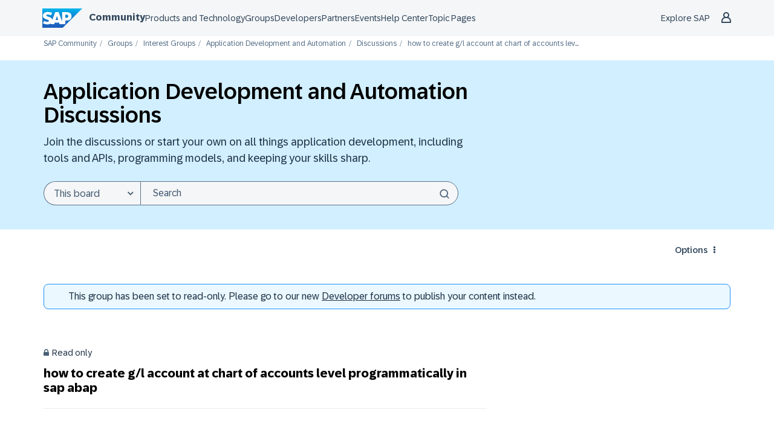

--- FILE ---
content_type: image/svg+xml; charset=utf-8
request_url: https://devrel-tools-prod-scn-badges-srv.cfapps.eu10.hana.ondemand.com/showcaseBadgesGroups/185148
body_size: 58129
content:
<svg
    width="500"
    height="48"
    viewBox="0 0 500 48"
    fill="none"
    xmlns="http://www.w3.org/2000/svg"
    xmlns:xlink="http://www.w3.org/1999/xlink">
<style>

    .header {
        font: 600 18px 'Segoe UI', Ubuntu, Sans-Serif;
        fill: #fff;
        animation: fadeInAnimation 0.8s ease-in-out forwards;
      }

      .headerGroup {
        font: 600 12px 'Segoe UI', Ubuntu, Sans-Serif;
        fill: #fff;
        animation: fadeInAnimation 0.8s ease-in-out forwards;
      }

      .headerGroupLight {
        font: 600 12px 'Segoe UI', Ubuntu, Sans-Serif;
        fill: #0070F2;
        animation: fadeInAnimation 0.8s ease-in-out forwards;
      }

    .bold { font-weight: 700 }

    .stat {
        font: 600 14px 'Segoe UI', Ubuntu, "Helvetica Neue", Sans-Serif; fill: #9f9f9f;
    }

    .statLight {
      font: 600 14px 'Segoe UI', Ubuntu, "Helvetica Neue", Sans-Serif; fill: #002A86;
    }

    .stagger {
        opacity: 0;
        animation: fadeInAnimation 0.3s ease-in-out forwards;
    }

    .icon {
        fill: #79ff97;
        display: block;
    }

    @keyframes rankAnimation {
        from {
          stroke-dashoffset: 251.32741228718345;
        }
        to {
          stroke-dashoffset: 113.71626719291889;
        }
      }

      @keyframes scaleInAnimation {
        from {
          transform: translate(-5px, 5px) scale(0);
        }
        to {
          transform: translate(-5px, 5px) scale(1);
        }
      }
      @keyframes fadeInAnimation {
        from {
          opacity: 0;
        }
        to {
          opacity: 1;
        }
      }
</style>

        <rect
          data-testid="background"
          x="0.5"
          y="0.5"
          rx="4.5"
          height="99%"
          stroke="#e4e2e2"
          width="99%"
          fill="#151515"
          stroke-opacity="1"
        /> 

    <g data-testid="title" transform="translate(25, 35)">
        <g transform="translate(0, 0)">
            <image x="-23" y="-33" class="header" href="[data-uri]" height="25" width="50"/> 
        </g>
        <g transform="translate(0, 0)">
            <text x="28" y="-22" class="headerGroup" data-testid="header">RaymondGiuseppi's Community Showcase Badges</text>
        </g>
    </g>

    <svg x="0" y="0">

   <g transform="translate(50, 15)">

    <g class="stagger" style="animation-delay: 450ms" transform="translate(25, 0)">
    

        <title>Welcome to the Community</title>
       <image y="4" class="icon" href="[data-uri]" height="25" width="25"/>    

       </g>
   </g>
,
   <g transform="translate(100, 15)">

    <g class="stagger" style="animation-delay: 650ms" transform="translate(25, 0)">
    

        <title>500 Likes Given</title>
       <image y="4" class="icon" href="[data-uri]" height="25" width="25"/>    

       </g>
   </g>
,
   <g transform="translate(150, 15)">

    <g class="stagger" style="animation-delay: 850ms" transform="translate(25, 0)">
    

        <title>200 Likes Given</title>
       <image y="4" class="icon" href="[data-uri]" height="25" width="25"/>    

       </g>
   </g>
,
   <g transform="translate(200, 15)">

    <g class="stagger" style="animation-delay: 1050ms" transform="translate(25, 0)">
    

        <title>75 Likes Given</title>
       <image y="4" class="icon" href="[data-uri]" height="25" width="25"/>    

       </g>
   </g>
,
   <g transform="translate(250, 15)">

    <g class="stagger" style="animation-delay: 1250ms" transform="translate(25, 0)">
    

        <title>30 Likes Given</title>
       <image y="4" class="icon" href="[data-uri]" height="25" width="25"/>    

       </g>
   </g>

    </svg>

    </svg>    
    